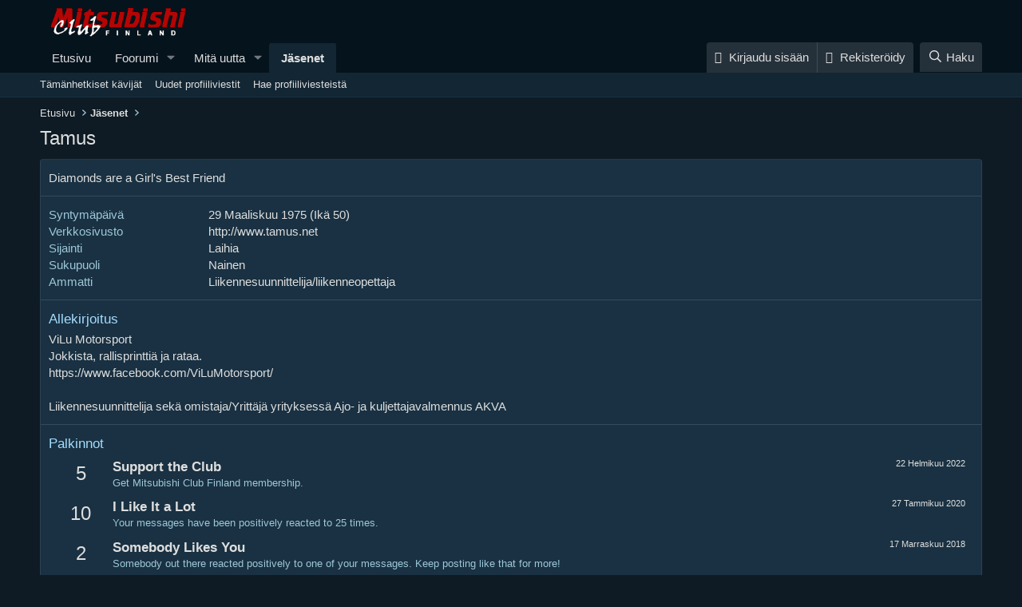

--- FILE ---
content_type: text/html; charset=utf-8
request_url: https://www.mitsubishiclubfinland.com/bbs/index.php?members/tamus.4667/about
body_size: 9206
content:
<!DOCTYPE html>
<html id="XF" lang="fi-FI" dir="LTR"
	data-xf="2.3"
	data-app="public"
	
	
	data-template="member_about"
	data-container-key=""
	data-content-key=""
	data-logged-in="false"
	data-cookie-prefix="xf_"
	data-csrf="1769391818,a57bf77f2133c63a300ef1217550284f"
	class="has-no-js template-member_about"
	 data-run-jobs="">
<head>
	
	
	

	<meta charset="utf-8" />
	<title>Tamus | Keskustelu - MitsubishiClubFinland.com</title>
	<link rel="manifest" href="/bbs/webmanifest.php">

	<meta http-equiv="X-UA-Compatible" content="IE=Edge" />
	<meta name="viewport" content="width=device-width, initial-scale=1, viewport-fit=cover">

	
		<meta name="theme-color" content="#05131d" />
	

	<meta name="apple-mobile-web-app-title" content="Keskustelu - MitsubishiClubFinland.com">
	

	

	
		
	
	
	<meta property="og:site_name" content="Keskustelu - MitsubishiClubFinland.com" />


	
	
		
	
	
	<meta property="og:type" content="website" />


	
	
		
	
	
	
		<meta property="og:title" content="Tamus" />
		<meta property="twitter:title" content="Tamus" />
	


	
	
	
		
	
	
	<meta property="og:url" content="https://www.mitsubishiclubfinland.com/bbs/index.php?members/tamus.4667/about" />


	
	

	
	
	
	

	<link rel="stylesheet" href="/bbs/css.php?css=public%3Anormalize.css%2Cpublic%3Afa.css%2Cpublic%3Acore.less%2Cpublic%3Aapp.less&amp;s=3&amp;l=2&amp;d=1760518175&amp;k=b4edd0c2442a14d9c834afb86ec86a415f70150b" />

	<link rel="stylesheet" href="/bbs/css.php?css=public%3Aextra.less&amp;s=3&amp;l=2&amp;d=1760518175&amp;k=286b8ae173ceb7ad6ad4e1ee4267bed6bb4bd31f" />


	
		<script src="/bbs/js/xf/preamble.min.js?_v=1cb3000b"></script>
	

	
	<script src="/bbs/js/vendor/vendor-compiled.js?_v=1cb3000b" defer></script>
	<script src="/bbs/js/xf/core-compiled.js?_v=1cb3000b" defer></script>

	<script>
		XF.ready(() =>
		{
			XF.extendObject(true, XF.config, {
				// 
				userId: 0,
				enablePush: true,
				pushAppServerKey: 'BGUY_jPmDY31nnAdwTAe4-6uRXmkoIe0eBtSlObY2jwGiqXImM83ocKrKFNEXpfKTohy2dYHs96USy8FJiqb47w',
				url: {
					fullBase: 'https://www.mitsubishiclubfinland.com/bbs/',
					basePath: '/bbs/',
					css: '/bbs/css.php?css=__SENTINEL__&s=3&l=2&d=1760518175',
					js: '/bbs/js/__SENTINEL__?_v=1cb3000b',
					icon: '/bbs/data/local/icons/__VARIANT__.svg?v=1760518207#__NAME__',
					iconInline: '/bbs/styles/fa/__VARIANT__/__NAME__.svg?v=5.15.3',
					keepAlive: '/bbs/index.php?login/keep-alive'
				},
				cookie: {
					path: '/',
					domain: '',
					prefix: 'xf_',
					secure: true,
					consentMode: 'disabled',
					consented: ["optional","_third_party"]
				},
				cacheKey: 'f3ed7234243583f554e27d349fe769c5',
				csrf: '1769391818,a57bf77f2133c63a300ef1217550284f',
				js: {},
				fullJs: false,
				css: {"public:extra.less":true},
				time: {
					now: 1769391818,
					today: 1769378400,
					todayDow: 1,
					tomorrow: 1769464800,
					yesterday: 1769292000,
					week: 1768860000,
					month: 1767218400,
					year: 1767218400
				},
				style: {
					light: '',
					dark: '',
					defaultColorScheme: 'light'
				},
				borderSizeFeature: '3px',
				fontAwesomeWeight: 'r',
				enableRtnProtect: true,
				
				enableFormSubmitSticky: true,
				imageOptimization: '0',
				imageOptimizationQuality: 0.85,
				uploadMaxFilesize: 1610612736,
				uploadMaxWidth: 1920,
				uploadMaxHeight: 1200,
				allowedVideoExtensions: ["m4v","mov","mp4","mp4v","mpeg","mpg","ogv","webm"],
				allowedAudioExtensions: ["mp3","opus","ogg","wav"],
				shortcodeToEmoji: true,
				visitorCounts: {
					conversations_unread: '0',
					alerts_unviewed: '0',
					total_unread: '0',
					title_count: true,
					icon_indicator: true
				},
				jsMt: {"xf\/action.js":"66e8b1fd","xf\/embed.js":"168ba9b9","xf\/form.js":"2b3cebb6","xf\/structure.js":"66e8b1fd","xf\/tooltip.js":"2b3cebb6"},
				jsState: {},
				publicMetadataLogoUrl: '',
				publicPushBadgeUrl: 'https://www.mitsubishiclubfinland.com/bbs/styles/default/xenforo/bell.png'
			})

			XF.extendObject(XF.phrases, {
				// 
				date_x_at_time_y:     "{date} klo {time}",
				day_x_at_time_y:      "{day} klo {time}",
				yesterday_at_x:       "Eilen klo {time}",
				x_minutes_ago:        "{minutes} minuuttia sitten",
				one_minute_ago:       "minuutti sitten",
				a_moment_ago:         "hetki sitten",
				today_at_x:           "Tänään klo {time}",
				in_a_moment:          "Hetken kuluttua",
				in_a_minute:          "Minuutin päästä",
				in_x_minutes:         "{minutes} minuutin päästä",
				later_today_at_x:     "Myöhemmin tänään klo {time}",
				tomorrow_at_x:        "Huomenna klo {time}",
				short_date_x_minutes: "{minutes}m",
				short_date_x_hours:   "{hours}h",
				short_date_x_days:    "{days}d",

				day0: "Sunnuntai",
				day1: "Maanantai",
				day2: "Tiistai",
				day3: "Keskiviikko",
				day4: "Torstai",
				day5: "Perjantai",
				day6: "Lauantai",

				dayShort0: "Su",
				dayShort1: "Ma",
				dayShort2: "Ti",
				dayShort3: "Ke",
				dayShort4: "To",
				dayShort5: "Pe",
				dayShort6: "La",

				month0: "Tammikuu",
				month1: "Helmikuu",
				month2: "Maaliskuu",
				month3: "Huhtikuu",
				month4: "Toukokuu",
				month5: "Kesäkuu",
				month6: "Heinäkuu",
				month7: "Elokuu",
				month8: "Syyskuu",
				month9: "Lokakuu",
				month10: "Marraskuu",
				month11: "Joulukuu",

				active_user_changed_reload_page: "Aktiivinen käyttäjä on muuttunut. Lataa sivu uudelleen.",
				server_did_not_respond_in_time_try_again: "Palvelin ei vastannut. Yritä myöhemmin uudelleen.",
				oops_we_ran_into_some_problems: "Ohhoh! Törmäsimme johonkin ongelmaan.",
				oops_we_ran_into_some_problems_more_details_console: "Ohhoh! Tapahtui jokin virhe. Yritä uudelleen myöhemmin. Lisätietoja saattaa olla nähtävissä selaimen konsolista.",
				file_too_large_to_upload: "Tiedostoa ei voi lisätä koska se on liian iso.",
				uploaded_file_is_too_large_for_server_to_process: "Lataamasi tiedosto on liian suuri palvelimen käsiteltäväksi.",
				files_being_uploaded_are_you_sure: "Tiedostoja lähetetään edelleen. Haluatko varmasti lähettää tämän lomakkeen?",
				attach: "Liitä tiedosto",
				rich_text_box: "Laajennettu viestieditori",
				close: "Sulje",
				link_copied_to_clipboard: "Linkki kopioitu leikepöydälle.",
				text_copied_to_clipboard: "Teksti kopioitu leikepöydälle.",
				loading: "Lataa...",
				you_have_exceeded_maximum_number_of_selectable_items: "You have exceeded the maximum number of selectable items.",

				processing: "Käsitellään",
				'processing...': "Käsitellään...",

				showing_x_of_y_items: "Näytetään {count} / {total}",
				showing_all_items: "Kaikki tulokset näkyvillä.",
				no_items_to_display: "Ei näytettäviä tuloksia",

				number_button_up: "Increase",
				number_button_down: "Decrease",

				push_enable_notification_title: "Sivuston Keskustelu - MitsubishiClubFinland.com push-ilmoitukset ovat nyt käytössä.",
				push_enable_notification_body: "Push-ilmoitukset otettu käyttöön!",

				pull_down_to_refresh: "Pull down to refresh",
				release_to_refresh: "Release to refresh",
				refreshing: "Refreshing..."
			})
		})
	</script>

	


	

	
</head>
<body data-template="member_about">

<div class="p-pageWrapper" id="top">

	

	<header class="p-header" id="header">
		<div class="p-header-inner">
			<div class="p-header-content">
				<div class="p-header-logo p-header-logo--image">
					<a href="http://www.mitsubishiclubfinland.com">
						

	

	
		
		

		
	

	

	<picture data-variations="{&quot;default&quot;:{&quot;1&quot;:&quot;\/bbs\/data\/assets\/logo_default\/leiska_logo.gif&quot;,&quot;2&quot;:null}}">
		
		
		

		

		<img src="/bbs/data/assets/logo_default/leiska_logo.gif"  width="192" height="40" alt="Keskustelu - MitsubishiClubFinland.com"  />
	</picture>


					</a>
				</div>

				
			</div>
		</div>
	</header>

	
	

	
		<div class="p-navSticky p-navSticky--primary" data-xf-init="sticky-header">
			
		<nav class="p-nav">
			<div class="p-nav-inner">
				<button type="button" class="button button--plain p-nav-menuTrigger" data-xf-click="off-canvas" data-menu=".js-headerOffCanvasMenu" tabindex="0" aria-label="Valikko"><span class="button-text">
					<i aria-hidden="true"></i>
				</span></button>

				<div class="p-nav-smallLogo">
					<a href="http://www.mitsubishiclubfinland.com">
						

	

	
		
		

		
	

	

	<picture data-variations="{&quot;default&quot;:{&quot;1&quot;:&quot;\/bbs\/data\/assets\/logo_default\/leiska_logo.gif&quot;,&quot;2&quot;:null}}">
		
		
		

		

		<img src="/bbs/data/assets/logo_default/leiska_logo.gif"  width="192" height="40" alt="Keskustelu - MitsubishiClubFinland.com"  />
	</picture>


					</a>
				</div>

				<div class="p-nav-scroller hScroller" data-xf-init="h-scroller" data-auto-scroll=".p-navEl.is-selected">
					<div class="hScroller-scroll">
						<ul class="p-nav-list js-offCanvasNavSource">
							
								<li>
									
	<div class="p-navEl " >
	

		
	
	<a href="http://www.mitsubishiclubfinland.com"
	class="p-navEl-link "
	
	data-xf-key="1"
	data-nav-id="home">Etusivu</a>


		

		
	
	</div>

								</li>
							
								<li>
									
	<div class="p-navEl " data-has-children="true">
	

		
	
	<a href="/bbs/index.php"
	class="p-navEl-link p-navEl-link--splitMenu "
	
	
	data-nav-id="forums">Foorumi</a>


		<a data-xf-key="2"
			data-xf-click="menu"
			data-menu-pos-ref="< .p-navEl"
			class="p-navEl-splitTrigger"
			role="button"
			tabindex="0"
			aria-label="Toggle expanded"
			aria-expanded="false"
			aria-haspopup="true"></a>

		
	
		<div class="menu menu--structural" data-menu="menu" aria-hidden="true">
			<div class="menu-content">
				
					
	
	
	<a href="/bbs/index.php?whats-new/posts/"
	class="menu-linkRow u-indentDepth0 js-offCanvasCopy "
	
	
	data-nav-id="newPosts">Uudet viestit</a>

	

				
					
	
	
	<a href="/bbs/index.php?search/&amp;type=post"
	class="menu-linkRow u-indentDepth0 js-offCanvasCopy "
	
	
	data-nav-id="searchForums">Hae sivustolta</a>

	

				
			</div>
		</div>
	
	</div>

								</li>
							
								<li>
									
	<div class="p-navEl " data-has-children="true">
	

		
	
	<a href="/bbs/index.php?whats-new/"
	class="p-navEl-link p-navEl-link--splitMenu "
	
	
	data-nav-id="whatsNew">Mitä uutta</a>


		<a data-xf-key="3"
			data-xf-click="menu"
			data-menu-pos-ref="< .p-navEl"
			class="p-navEl-splitTrigger"
			role="button"
			tabindex="0"
			aria-label="Toggle expanded"
			aria-expanded="false"
			aria-haspopup="true"></a>

		
	
		<div class="menu menu--structural" data-menu="menu" aria-hidden="true">
			<div class="menu-content">
				
					
	
	
	<a href="/bbs/index.php?featured/"
	class="menu-linkRow u-indentDepth0 js-offCanvasCopy "
	
	
	data-nav-id="featured">Featured content</a>

	

				
					
	
	
	<a href="/bbs/index.php?whats-new/posts/"
	class="menu-linkRow u-indentDepth0 js-offCanvasCopy "
	 rel="nofollow"
	
	data-nav-id="whatsNewPosts">Uudet viestit</a>

	

				
					
	
	
	<a href="/bbs/index.php?whats-new/profile-posts/"
	class="menu-linkRow u-indentDepth0 js-offCanvasCopy "
	 rel="nofollow"
	
	data-nav-id="whatsNewProfilePosts">Uudet profiiliviestit</a>

	

				
					
	
	
	<a href="/bbs/index.php?whats-new/latest-activity"
	class="menu-linkRow u-indentDepth0 js-offCanvasCopy "
	 rel="nofollow"
	
	data-nav-id="latestActivity">Viime toiminnot</a>

	

				
			</div>
		</div>
	
	</div>

								</li>
							
								<li>
									
	<div class="p-navEl is-selected" data-has-children="true">
	

		
	
	<a href="/bbs/index.php?members/"
	class="p-navEl-link p-navEl-link--splitMenu "
	
	
	data-nav-id="members">Jäsenet</a>


		<a data-xf-key="4"
			data-xf-click="menu"
			data-menu-pos-ref="< .p-navEl"
			class="p-navEl-splitTrigger"
			role="button"
			tabindex="0"
			aria-label="Toggle expanded"
			aria-expanded="false"
			aria-haspopup="true"></a>

		
	
		<div class="menu menu--structural" data-menu="menu" aria-hidden="true">
			<div class="menu-content">
				
					
	
	
	<a href="/bbs/index.php?online/"
	class="menu-linkRow u-indentDepth0 js-offCanvasCopy "
	
	
	data-nav-id="currentVisitors">Tämänhetkiset kävijät</a>

	

				
					
	
	
	<a href="/bbs/index.php?whats-new/profile-posts/"
	class="menu-linkRow u-indentDepth0 js-offCanvasCopy "
	 rel="nofollow"
	
	data-nav-id="newProfilePosts">Uudet profiiliviestit</a>

	

				
					
	
	
	<a href="/bbs/index.php?search/&amp;type=profile_post"
	class="menu-linkRow u-indentDepth0 js-offCanvasCopy "
	
	
	data-nav-id="searchProfilePosts">Hae profiiliviesteistä</a>

	

				
			</div>
		</div>
	
	</div>

								</li>
							
						</ul>
					</div>
				</div>

				<div class="p-nav-opposite">
					<div class="p-navgroup p-account p-navgroup--guest">
						
							<a href="/bbs/index.php?login/" class="p-navgroup-link p-navgroup-link--textual p-navgroup-link--logIn"
								data-xf-click="overlay" data-follow-redirects="on">
								<span class="p-navgroup-linkText">Kirjaudu sisään</span>
							</a>
							
								<a href="/bbs/index.php?register/" class="p-navgroup-link p-navgroup-link--textual p-navgroup-link--register"
									data-xf-click="overlay" data-follow-redirects="on">
									<span class="p-navgroup-linkText">Rekisteröidy</span>
								</a>
							
						
					</div>

					<div class="p-navgroup p-discovery">
						<a href="/bbs/index.php?whats-new/"
							class="p-navgroup-link p-navgroup-link--iconic p-navgroup-link--whatsnew"
							aria-label="Yleiskatsaus"
							title="Yleiskatsaus">
							<i aria-hidden="true"></i>
							<span class="p-navgroup-linkText">Yleiskatsaus</span>
						</a>

						
							<a href="/bbs/index.php?search/"
								class="p-navgroup-link p-navgroup-link--iconic p-navgroup-link--search"
								data-xf-click="menu"
								data-xf-key="/"
								aria-label="Haku"
								aria-expanded="false"
								aria-haspopup="true"
								title="Haku">
								<i aria-hidden="true"></i>
								<span class="p-navgroup-linkText">Haku</span>
							</a>
							<div class="menu menu--structural menu--wide" data-menu="menu" aria-hidden="true">
								<form action="/bbs/index.php?search/search" method="post"
									class="menu-content"
									data-xf-init="quick-search">

									<h3 class="menu-header">Haku</h3>
									
									<div class="menu-row">
										
											<input type="text" class="input" name="keywords" data-acurl="/bbs/index.php?search/auto-complete" placeholder="Haku..." aria-label="Haku" data-menu-autofocus="true" />
										
									</div>

									
									<div class="menu-row">
										<label class="iconic"><input type="checkbox"  name="c[title_only]" value="1" /><i aria-hidden="true"></i><span class="iconic-label">Hae vain otsikoista

													
													<span tabindex="0" role="button"
														data-xf-init="tooltip" data-trigger="hover focus click" title="Tags will also be searched in content where tags are supported">

														<i class="fa--xf far fa-question-circle  u-muted u-smaller"><svg xmlns="http://www.w3.org/2000/svg" role="img" ><title>Huom.</title><use href="/bbs/data/local/icons/regular.svg?v=1760518207#question-circle"></use></svg></i>
													</span></span></label>

									</div>
									
									<div class="menu-row">
										<div class="inputGroup">
											<span class="inputGroup-text" id="ctrl_search_menu_by_member">Kirjoittaja </span>
											<input type="text" class="input" name="c[users]" data-xf-init="auto-complete" placeholder="Jäsen" aria-labelledby="ctrl_search_menu_by_member" />
										</div>
									</div>
									<div class="menu-footer">
									<span class="menu-footer-controls">
										<button type="submit" class="button button--icon button--icon--search button--primary"><i class="fa--xf far fa-search "><svg xmlns="http://www.w3.org/2000/svg" role="img" aria-hidden="true" ><use href="/bbs/data/local/icons/regular.svg?v=1760518207#search"></use></svg></i><span class="button-text">Haku</span></button>
										<button type="submit" class="button " name="from_search_menu"><span class="button-text">Mukautettu haku...</span></button>
									</span>
									</div>

									<input type="hidden" name="_xfToken" value="1769391818,a57bf77f2133c63a300ef1217550284f" />
								</form>
							</div>
						
					</div>
				</div>
			</div>
		</nav>
	
		</div>
		
		
			<div class="p-sectionLinks">
				<div class="p-sectionLinks-inner hScroller" data-xf-init="h-scroller">
					<div class="hScroller-scroll">
						<ul class="p-sectionLinks-list">
							
								<li>
									
	<div class="p-navEl " >
	

		
	
	<a href="/bbs/index.php?online/"
	class="p-navEl-link "
	
	data-xf-key="alt+1"
	data-nav-id="currentVisitors">Tämänhetkiset kävijät</a>


		

		
	
	</div>

								</li>
							
								<li>
									
	<div class="p-navEl " >
	

		
	
	<a href="/bbs/index.php?whats-new/profile-posts/"
	class="p-navEl-link "
	 rel="nofollow"
	data-xf-key="alt+2"
	data-nav-id="newProfilePosts">Uudet profiiliviestit</a>


		

		
	
	</div>

								</li>
							
								<li>
									
	<div class="p-navEl " >
	

		
	
	<a href="/bbs/index.php?search/&amp;type=profile_post"
	class="p-navEl-link "
	
	data-xf-key="alt+3"
	data-nav-id="searchProfilePosts">Hae profiiliviesteistä</a>


		

		
	
	</div>

								</li>
							
						</ul>
					</div>
				</div>
			</div>
			
	
		

	<div class="offCanvasMenu offCanvasMenu--nav js-headerOffCanvasMenu" data-menu="menu" aria-hidden="true" data-ocm-builder="navigation">
		<div class="offCanvasMenu-backdrop" data-menu-close="true"></div>
		<div class="offCanvasMenu-content">
			<div class="offCanvasMenu-header">
				Valikko
				<a class="offCanvasMenu-closer" data-menu-close="true" role="button" tabindex="0" aria-label="Sulje"></a>
			</div>
			
				<div class="p-offCanvasRegisterLink">
					<div class="offCanvasMenu-linkHolder">
						<a href="/bbs/index.php?login/" class="offCanvasMenu-link" data-xf-click="overlay" data-menu-close="true">
							Kirjaudu sisään
						</a>
					</div>
					<hr class="offCanvasMenu-separator" />
					
						<div class="offCanvasMenu-linkHolder">
							<a href="/bbs/index.php?register/" class="offCanvasMenu-link" data-xf-click="overlay" data-menu-close="true">
								Rekisteröidy
							</a>
						</div>
						<hr class="offCanvasMenu-separator" />
					
				</div>
			
			<div class="js-offCanvasNavTarget"></div>
			<div class="offCanvasMenu-installBanner js-installPromptContainer" style="display: none;" data-xf-init="install-prompt">
				<div class="offCanvasMenu-installBanner-header">Asenna sovellus</div>
				<button type="button" class="button js-installPromptButton"><span class="button-text">Install</span></button>
				<template class="js-installTemplateIOS">
					<div class="js-installTemplateContent">
						<div class="overlay-title">How to install the app on iOS</div>
						<div class="block-body">
							<div class="block-row">
								<p>
									Follow along with the video below to see how to install our site as a web app on your home screen.
								</p>
								<p style="text-align: center">
									<video src="/bbs/styles/default/xenforo/add_to_home.mp4"
										width="280" height="480" autoplay loop muted playsinline></video>
								</p>
								<p>
									<small><strong>Huom. </strong> This feature may not be available in some browsers.</small>
								</p>
							</div>
						</div>
					</div>
				</template>
			</div>
		</div>
	</div>

	<div class="p-body">
		<div class="p-body-inner">
			<!--XF:EXTRA_OUTPUT-->

			

			

			
			
	
		<ul class="p-breadcrumbs "
			itemscope itemtype="https://schema.org/BreadcrumbList">
			
				

				
				

				
					
					
	<li itemprop="itemListElement" itemscope itemtype="https://schema.org/ListItem">
		<a href="http://www.mitsubishiclubfinland.com" itemprop="item">
			<span itemprop="name">Etusivu</span>
		</a>
		<meta itemprop="position" content="1" />
	</li>

				

				
					
					
	<li itemprop="itemListElement" itemscope itemtype="https://schema.org/ListItem">
		<a href="/bbs/index.php?members/" itemprop="item">
			<span itemprop="name">Jäsenet</span>
		</a>
		<meta itemprop="position" content="2" />
	</li>

				
				
			
		</ul>
	

			

			
	<noscript class="js-jsWarning"><div class="blockMessage blockMessage--important blockMessage--iconic u-noJsOnly">JavaScript pois käytöstä. Saadaksesi kaiken irti sivustosta, ole hyvä ja salli JavaScriptin käyttö selaimessasi.</div></noscript>

			
	<div class="blockMessage blockMessage--important blockMessage--iconic js-browserWarning" style="display: none">Käytät vanhentunutta selainta. Selaimesi ei mahdollisesti näytä tätä tai muita sivustoja oikein. Sinun tulisi päivittää selaimesi tai käyttää <a href="https://www.google.com/chrome/" target="_blank" rel="noopener">vaihtoehtoista selainta.</a>.</div>


			
				<div class="p-body-header">
					
						
							<div class="p-title ">
								
									
										<h1 class="p-title-value">Tamus</h1>
									
									
								
							</div>
						

						
					
				</div>
			

			<div class="p-body-main  ">
				
				<div class="p-body-contentCol"></div>
				

				

				<div class="p-body-content">
					
					<div class="p-body-pageContent">

<div class="block">
	<div class="block-container">
		<div class="block-body">
		
		
			
				<div class="block-row block-row--separated">
					<div class="bbWrapper">Diamonds are a Girl&#039;s Best Friend</div>
				</div>
			

			
				<div class="block-row block-row--separated">
				
					
						<dl class="pairs pairs--columns pairs--fixedSmall">
							<dt>Syntymäpäivä</dt>
							<dd>
								
									
										29 Maaliskuu 1975
										
											(Ikä  50)
										
									
								
							</dd>
						</dl>
					

					
						<dl class="pairs pairs--columns pairs--fixedSmall">
							<dt>Verkkosivusto</dt>
							<dd>
								<a href="http://www.tamus.net" rel="nofollow" target="_blank">http://www.tamus.net</a>
							</dd>
						</dl>
					

					
						<dl class="pairs pairs--columns pairs--fixedSmall">
							<dt>Sijainti</dt>
							<dd>
								
									<a href="/bbs/index.php?misc/location-info&amp;location=Laihia" rel="nofollow noreferrer" target="_blank" class="u-concealed">Laihia</a>
								
							</dd>
						</dl>
					

					

	
		
			
				

	
		
			

			
				<dl class="pairs pairs--columns pairs--fixedSmall pairs--customField" data-field="gender">
					<dt>Sukupuoli</dt>
					<dd>Nainen</dd>
				</dl>
			
		
	
		
			

			
				<dl class="pairs pairs--columns pairs--fixedSmall pairs--customField" data-field="occupation">
					<dt>Ammatti</dt>
					<dd>Liikennesuunnittelija/liikenneopettaja</dd>
				</dl>
			
		
	

			
		
	

				
				</div>
			

			
				
			

			
				<div class="block-row block-row--separated">
					<h4 class="block-textHeader">Allekirjoitus</h4>
					<div class="bbWrapper">ViLu Motorsport<br />
Jokkista, rallisprinttiä ja rataa.<br />
<a href="https://www.facebook.com/ViLuMotorsport/" target="_blank" class="link link--external" rel="nofollow ugc noopener">https://www.facebook.com/ViLuMotorsport/</a><br />
<br />
Liikennesuunnittelija sekä omistaja/Yrittäjä yrityksessä <a href="https://akvalmennus.com/?utm_source=gmb&amp;utm_medium=referral" target="_blank" class="link link--external" rel="nofollow ugc noopener">Ajo- ja kuljettajavalmennus AKVA</a></div>
				</div>
			

			

			

			
				<div class="block-row block-row--separated">
					<h4 class="block-textHeader">Palkinnot</h4>
					<ol class="listPlain">
						
							<li class="block-row">
								<div class="contentRow">
									<span class="contentRow-figure contentRow-figure--text contentRow-figure--fixedSmall">5</span>
									<div class="contentRow-main">
										<span class="contentRow-extra"><time  class="u-dt" dir="auto" datetime="2022-02-22T13:07:08+0200" data-timestamp="1645528028" data-date="22 Helmikuu 2022" data-time="13:07" data-short="Hel &#039;22" title="22 Helmikuu 2022 klo 13:07">22 Helmikuu 2022</time></span>
										<h2 class="contentRow-header">Support the Club</h2>
										<div class="contentRow-minor">Get Mitsubishi Club Finland membership.</div>
									</div>
								</div>
							</li>
						
							<li class="block-row">
								<div class="contentRow">
									<span class="contentRow-figure contentRow-figure--text contentRow-figure--fixedSmall">10</span>
									<div class="contentRow-main">
										<span class="contentRow-extra"><time  class="u-dt" dir="auto" datetime="2020-01-27T14:41:59+0200" data-timestamp="1580128919" data-date="27 Tammikuu 2020" data-time="14:41" data-short="Tam &#039;20" title="27 Tammikuu 2020 klo 14:41">27 Tammikuu 2020</time></span>
										<h2 class="contentRow-header">I Like It a Lot</h2>
										<div class="contentRow-minor">Your messages have been positively reacted to 25 times.</div>
									</div>
								</div>
							</li>
						
							<li class="block-row">
								<div class="contentRow">
									<span class="contentRow-figure contentRow-figure--text contentRow-figure--fixedSmall">2</span>
									<div class="contentRow-main">
										<span class="contentRow-extra"><time  class="u-dt" dir="auto" datetime="2018-11-17T13:43:52+0200" data-timestamp="1542455032" data-date="17 Marraskuu 2018" data-time="13:43" data-short="Mar &#039;18" title="17 Marraskuu 2018 klo 13:43">17 Marraskuu 2018</time></span>
										<h2 class="contentRow-header">Somebody Likes You</h2>
										<div class="contentRow-minor">Somebody out there reacted positively to one of your messages. Keep posting like that for more!</div>
									</div>
								</div>
							</li>
						
							<li class="block-row">
								<div class="contentRow">
									<span class="contentRow-figure contentRow-figure--text contentRow-figure--fixedSmall">20</span>
									<div class="contentRow-main">
										<span class="contentRow-extra"><time  class="u-dt" dir="auto" datetime="2018-10-21T11:40:11+0300" data-timestamp="1540111211" data-date="21 Lokakuu 2018" data-time="11:40" data-short="Lok &#039;18" title="21 Lokakuu 2018 klo 11:40">21 Lokakuu 2018</time></span>
										<h2 class="contentRow-header">Addicted</h2>
										<div class="contentRow-minor">1,000 messages? Impressive!</div>
									</div>
								</div>
							</li>
						
							<li class="block-row">
								<div class="contentRow">
									<span class="contentRow-figure contentRow-figure--text contentRow-figure--fixedSmall">10</span>
									<div class="contentRow-main">
										<span class="contentRow-extra"><time  class="u-dt" dir="auto" datetime="2018-10-21T11:40:11+0300" data-timestamp="1540111211" data-date="21 Lokakuu 2018" data-time="11:40" data-short="Lok &#039;18" title="21 Lokakuu 2018 klo 11:40">21 Lokakuu 2018</time></span>
										<h2 class="contentRow-header">Can't Stop!</h2>
										<div class="contentRow-minor">You've posted 100 messages. I hope this took you more than a day!</div>
									</div>
								</div>
							</li>
						
							<li class="block-row">
								<div class="contentRow">
									<span class="contentRow-figure contentRow-figure--text contentRow-figure--fixedSmall">5</span>
									<div class="contentRow-main">
										<span class="contentRow-extra"><time  class="u-dt" dir="auto" datetime="2018-10-21T11:40:11+0300" data-timestamp="1540111211" data-date="21 Lokakuu 2018" data-time="11:40" data-short="Lok &#039;18" title="21 Lokakuu 2018 klo 11:40">21 Lokakuu 2018</time></span>
										<h2 class="contentRow-header">Keeps Coming Back</h2>
										<div class="contentRow-minor">30 messages posted. You must like it here!</div>
									</div>
								</div>
							</li>
						
							<li class="block-row">
								<div class="contentRow">
									<span class="contentRow-figure contentRow-figure--text contentRow-figure--fixedSmall">1</span>
									<div class="contentRow-main">
										<span class="contentRow-extra"><time  class="u-dt" dir="auto" datetime="2018-10-21T11:40:11+0300" data-timestamp="1540111211" data-date="21 Lokakuu 2018" data-time="11:40" data-short="Lok &#039;18" title="21 Lokakuu 2018 klo 11:40">21 Lokakuu 2018</time></span>
										<h2 class="contentRow-header">First Message</h2>
										<div class="contentRow-minor">Post a message somewhere on the site to receive this.</div>
									</div>
								</div>
							</li>
						
					</ol>
				</div>
			
		
		
		</div>
	</div>
</div></div>
					
				</div>

				
			</div>

			
			
	
		<ul class="p-breadcrumbs p-breadcrumbs--bottom"
			itemscope itemtype="https://schema.org/BreadcrumbList">
			
				

				
				

				
					
					
	<li itemprop="itemListElement" itemscope itemtype="https://schema.org/ListItem">
		<a href="http://www.mitsubishiclubfinland.com" itemprop="item">
			<span itemprop="name">Etusivu</span>
		</a>
		<meta itemprop="position" content="1" />
	</li>

				

				
					
					
	<li itemprop="itemListElement" itemscope itemtype="https://schema.org/ListItem">
		<a href="/bbs/index.php?members/" itemprop="item">
			<span itemprop="name">Jäsenet</span>
		</a>
		<meta itemprop="position" content="2" />
	</li>

				
				
			
		</ul>
	

			
		</div>
	</div>

	<footer class="p-footer" id="footer">
		<div class="p-footer-inner">

			<div class="p-footer-row">
				
					<div class="p-footer-row-main">
						<ul class="p-footer-linkList">
							
								
								
									<li>
										
											
												<a href="/bbs/index.php?misc/style" data-xf-click="overlay"
													data-xf-init="tooltip" title="Ulkoasun valinta" rel="nofollow">
													<i class="fa--xf far fa-paint-brush "><svg xmlns="http://www.w3.org/2000/svg" role="img" aria-hidden="true" ><use href="/bbs/data/local/icons/regular.svg?v=1760518207#paint-brush"></use></svg></i> Shades of Blue
												</a>
											
											
										
									</li>
								
								
									<li><a href="/bbs/index.php?misc/language" data-xf-click="overlay"
										data-xf-init="tooltip" title="Kielen valinta" rel="nofollow">
										<i class="fa--xf far fa-globe "><svg xmlns="http://www.w3.org/2000/svg" role="img" aria-hidden="true" ><use href="/bbs/data/local/icons/regular.svg?v=1760518207#globe"></use></svg></i> Suomi</a></li>
								
							
						</ul>
					</div>
				
				<div class="p-footer-row-opposite">
					<ul class="p-footer-linkList">
						

						
							<li><a href="/bbs/index.php?help/terms/">Käyttöehdot</a></li>
						

						
							<li><a href="/bbs/index.php?help/privacy-policy/">Tietosuojaseloste</a></li>
						

						
							<li><a href="/bbs/index.php?help/">Tuki</a></li>
						

						
							<li><a href="http://www.mitsubishiclubfinland.com">Etusivu</a></li>
						

						<li><a href="/bbs/index.php?forums/-/index.rss" target="_blank" class="p-footer-rssLink" title="RSS"><span aria-hidden="true"><i class="fa--xf far fa-rss "><svg xmlns="http://www.w3.org/2000/svg" role="img" aria-hidden="true" ><use href="/bbs/data/local/icons/regular.svg?v=1760518207#rss"></use></svg></i><span class="u-srOnly">RSS</span></span></a></li>
					</ul>
				</div>
			</div>

			
				<div class="p-footer-copyright">
					
						<a href="https://xenforo.com" class="u-concealed" dir="ltr" target="_blank" rel="sponsored noopener">Community platform by XenForo<sup>&reg;</sup> <span class="copyright">&copy; 2010-2025 XenForo Ltd.</span></a>
						
					
				</div>
			

			
		</div>
	</footer>
</div> <!-- closing p-pageWrapper -->

<div class="u-bottomFixer js-bottomFixTarget">
	
	
</div>

<div class="u-navButtons js-navButtons">
	<a href="javascript:" class="button button--scroll"><span class="button-text"><i class="fa--xf far fa-arrow-left "><svg xmlns="http://www.w3.org/2000/svg" role="img" aria-hidden="true" ><use href="/bbs/data/local/icons/regular.svg?v=1760518207#arrow-left"></use></svg></i><span class="u-srOnly">Takaisin</span></span></a>
</div>


	<div class="u-scrollButtons js-scrollButtons" data-trigger-type="both">
		<a href="#top" class="button button--scroll" data-xf-click="scroll-to"><span class="button-text"><i class="fa--xf far fa-arrow-up "><svg xmlns="http://www.w3.org/2000/svg" role="img" aria-hidden="true" ><use href="/bbs/data/local/icons/regular.svg?v=1760518207#arrow-up"></use></svg></i><span class="u-srOnly">Ylös</span></span></a>
		
			<a href="#footer" class="button button--scroll" data-xf-click="scroll-to"><span class="button-text"><i class="fa--xf far fa-arrow-down "><svg xmlns="http://www.w3.org/2000/svg" role="img" aria-hidden="true" ><use href="/bbs/data/local/icons/regular.svg?v=1760518207#arrow-down"></use></svg></i><span class="u-srOnly">Bottom</span></span></a>
		
	</div>



	<form style="display:none" hidden="hidden">
		<input type="text" name="_xfClientLoadTime" value="" id="_xfClientLoadTime" title="_xfClientLoadTime" tabindex="-1" />
	</form>

	






</body>
</html>









